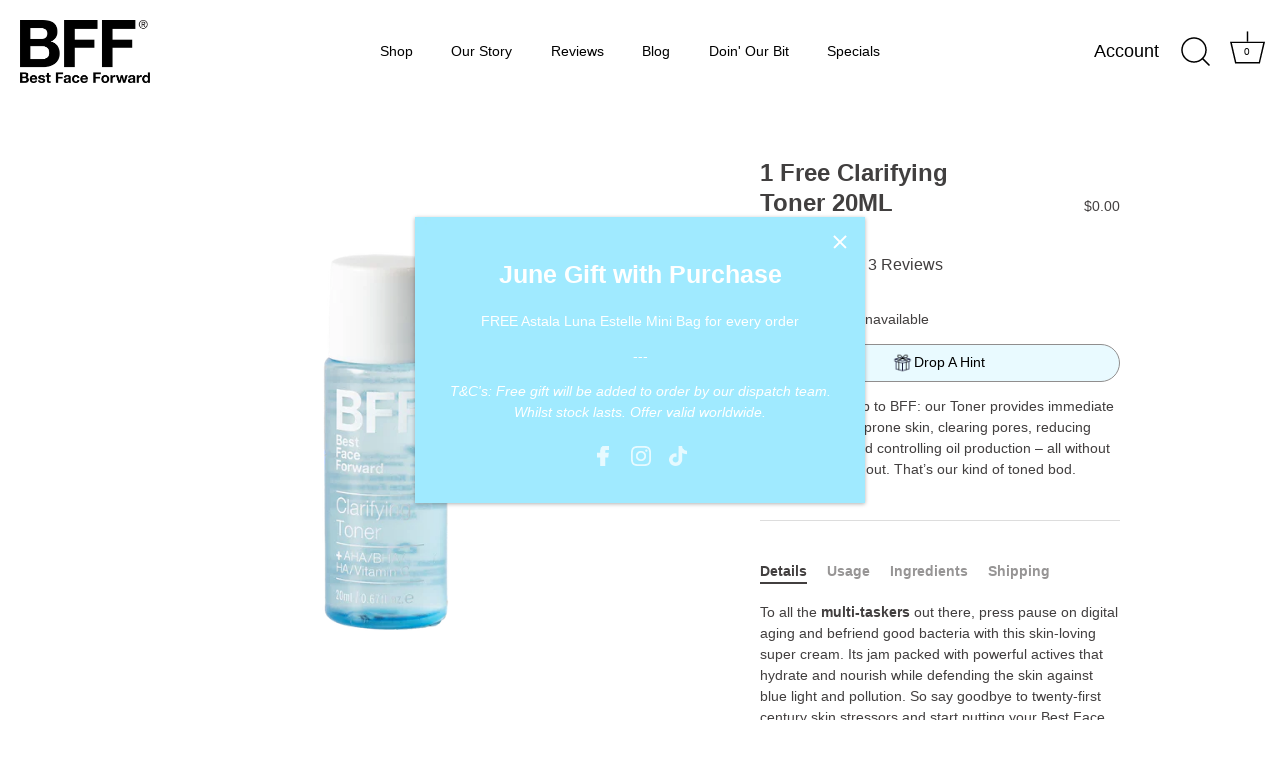

--- FILE ---
content_type: text/css
request_url: https://bff-skincare.com/cdn/shop/t/67/assets/okendo-reviews.css?v=17649831610680554451685497753
body_size: 1438
content:
.okeReviews.okeReviews--theme .okeReviews-badge--rating{background-color:#ffd24f}.okeReviews.okeReviews--theme .okeReviews-starRating-indicator-layer--foreground{background-image:url(data:image/svg+xml;charset=UTF-8,\ %3Csvg%20width%3D%2280%22%20height%3D%2214%22%20viewBox%3D%220%200%2080%2014%22%20xmlns%3D%22http%3A%2F%2Fwww.w3.org%2F2000%2Fsvg%22%3E%3Cg%20fill%3D%22%23ffd24f%22%20fill-rule%3D%22evenodd%22%3E%3Cpath%20d%3D%22M71.996%2011.368l-3.94%202.42c-.474.292-.756.096-.628-.443l1.074-4.53-3.507-3.022c-.422-.363-.324-.693.24-.74l4.602-.37%201.778-4.3c.21-.51.55-.512.762%200l1.78%204.3%204.602.37c.552.046.666.37.237.74l-3.507%203.02%201.075%204.532c.127.536-.147.74-.628.444l-3.94-2.422zM55.996%2011.368l-3.94%202.42c-.474.292-.756.096-.628-.443l1.074-4.53-3.507-3.022c-.422-.363-.324-.693.24-.74l4.602-.37%201.778-4.3c.21-.51.55-.512.762%200l1.78%204.3%204.602.37c.552.046.666.37.237.74l-3.507%203.02%201.075%204.532c.127.536-.147.74-.628.444l-3.94-2.422zM40.123%2011.368l-3.94%202.42c-.475.292-.756.096-.63-.443l1.076-4.53-3.508-3.022c-.422-.363-.324-.693.24-.74l4.602-.37%201.778-4.3c.21-.51.55-.512.762%200l1.778%204.3%204.603.37c.554.046.667.37.24.74l-3.508%203.02%201.075%204.532c.127.536-.147.74-.628.444l-3.94-2.422zM24.076%2011.368l-3.94%202.42c-.475.292-.757.096-.63-.443l1.076-4.53-3.507-3.022c-.422-.363-.324-.693.238-.74l4.603-.37%201.78-4.3c.21-.51.55-.512.76%200l1.78%204.3%204.602.37c.554.046.667.37.24.74l-3.508%203.02%201.074%204.532c.127.536-.146.74-.628.444l-3.94-2.422zM8.123%2011.368l-3.94%202.42c-.475.292-.756.096-.63-.443l1.076-4.53L1.12%205.792c-.422-.363-.324-.693.24-.74l4.602-.37%201.778-4.3c.21-.51.55-.512.762%200l1.778%204.3%204.603.37c.554.046.667.37.24.74l-3.508%203.02%201.075%204.532c.127.536-.147.74-.628.444l-3.94-2.422z%22%2F%3E%3C%2Fg%3E%3C%2Fsvg%3E)}.okeReviews.okeReviews--theme .okeReviews-avatar{background-color:#3db3ff;color:#fff}.okeReviews.okeReviews--theme .okeReviews-barGraph-layer--foreground{background:#000}.okeReviews.okeReviews--theme .okeReviews-reviewsWidget.is-okeReviews-reviewsWidget-medium .okeReviews-reviewsAggregate-side,.okeReviews.okeReviews--theme .okeReviews-reviewsWidget.is-okeReviews-reviewsWidget-medium .okeReviews-reviewsAggregate-primary,.okeReviews.okeReviews--theme .okeReviews-reviewsWidget.is-okeReviews-reviewsWidget-medium .okeReviews-review-side,.okeReviews.okeReviews--theme .okeReviews-reviewsWidget.is-okeReviews-reviewsWidget-medium .okeReviews-review-primary,.okeReviews.okeReviews--theme .okeReviews-reviewsWidget.is-okeReviews-reviewsWidget-large .okeReviews-reviewsAggregate-side,.okeReviews.okeReviews--theme .okeReviews-reviewsWidget.is-okeReviews-reviewsWidget-large .okeReviews-reviewsAggregate-primary,.okeReviews.okeReviews--theme .okeReviews-reviewsWidget.is-okeReviews-reviewsWidget-large .okeReviews-review-side,.okeReviews.okeReviews--theme .okeReviews-reviewsWidget.is-okeReviews-reviewsWidget-large .okeReviews-review-primary{border-color:#d9d9d9}.okeReviews.okeReviews--theme .okeReviews-select,.okeReviews.okeReviews--theme .okeReviews-select:before,.okeReviews.okeReviews--theme .okeReviews-button,.okeReviews.okeReviews--theme .okeReviews-reviewsWidget-emptyMessage,.okeReviews.okeReviews--theme .okeReviews-qandaWidget-emptyMessage,.okeReviews.okeReviews--theme .okeReviews-review-reviewer-profile,.okeReviews.okeReviews--theme .okeReviews-reviewsWidget-loadingMessage,.okeReviews.okeReviews--theme .okeReviews-questions,.okeReviews.okeReviews--theme .okeReviews-question,.okeReviews.okeReviews--theme .okeReviews-reviews-showMore,.okeReviews.okeReviews--theme .okeReviews-showMore,.okeReviews.okeReviews--theme .okeReviews-review-response,.okeReviews.okeReviews--theme .okeReviews-reviewsAggregate-side,.okeReviews.okeReviews--theme .okeReviews-reviewsAggregate-primary,.okeReviews.okeReviews--theme .okeReviews-review-side,.okeReviews.okeReviews--theme .okeReviews-review-primary{border-color:#d9d9d9}.okeReviews.okeReviews--theme .okeReviews-reviews-footer:before{background-color:#d9d9d9}.okeReviews.okeReviews--theme .okeReviews-widgetNavBar-count,.okeReviews.okeReviews--theme .okeReviews-reviewsTab{background-color:#000}.okeReviews.okeReviews--theme .okeReviews-review-attributeRatings,.okeReviews.okeReviews--theme .okeReviews-reviewsAggregate-ratingDistribution,.okeReviews.okeReviews--theme .okeReviews-review-media,.okeReviews.okeReviews--theme .okeReviews-review-helpful{display:none}.okeReviews.okeReviews--theme .okeReviews-starRating.okeReviews-starRating--small{height:15px;width:75px}.okeReviews.okeReviews--theme .okeReviews-starRating--small .okeReviews-starRating-indicator-layer{background-size:75px 15px}.okeReviews.okeReviews--theme .okeReviews-starRating{height:20px;width:100px}.okeReviews.okeReviews--theme .okeReviews-starRating-indicator-layer{background-size:100px 20px}.okeReviews.okeReviews--theme .okeReviews-ratingsBadge .okeReviews-starRating-indicator-layer{background-size:90px 18px}.okeReviews.okeReviews--theme .okeReviews-ratingsBadge .okeReviews-starRating{width:90px;height:18px}.okeReviews-review-attribute-label,.okeReviews-sectionedList-heading{display:inline-block;min-width:10em}.okeReviews-review-attribute-value,.okeReviews-sectionedList-list{display:inline-block}.okeReviews-sectionedList-list{vertical-align:top}.okeReviews-sectionedList-list-item{display:block}.okeReviews.okeReviews--theme{font-size:16px}.okeReviews.okeReviews--theme .okeReviews-starRating-indicator-layer{background-image:url("data:image/svg+xml,%3Csvg width='120' height='19' viewBox='0 0 120 19' fill='none' xmlns='http://www.w3.org/2000/svg'%3E%3Cpath d='M84.9999 14.8309L90.6649 18.25L89.1616 11.8059L94.1666 7.47004L87.5758 6.91087L84.9999 0.833374L82.4241 6.91087L75.8333 7.47004L80.8383 11.8059L79.3349 18.25L84.9999 14.8309Z' fill='%23E8E8E8'/%3E%3Cpath d='M110 14.8309L115.665 18.25L114.162 11.8059L119.167 7.47004L112.576 6.91087L110 0.833374L107.424 6.91087L100.833 7.47004L105.838 11.8059L104.335 18.25L110 14.8309Z' fill='%23E8E8E8'/%3E%3Cpath d='M59.9999 14.8309L65.6649 18.25L64.1616 11.8059L69.1666 7.47004L62.5758 6.91087L59.9999 0.833374L57.4241 6.91087L50.8333 7.47004L55.8383 11.8059L54.3349 18.25L59.9999 14.8309Z' fill='%23E8E8E8'/%3E%3Cpath d='M34.9999 14.8309L40.6649 18.25L39.1616 11.8059L44.1666 7.47004L37.5758 6.91087L34.9999 0.833374L32.4241 6.91087L25.8333 7.47004L30.8383 11.8059L29.3349 18.25L34.9999 14.8309Z' fill='%23E8E8E8'/%3E%3Cpath d='M9.99992 14.8309L15.6649 18.25L14.1616 11.8059L19.1666 7.47004L12.5758 6.91087L9.99992 0.833374L7.42409 6.91087L0.833252 7.47004L5.83825 11.8059L4.33492 18.25L9.99992 14.8309Z' fill='%23E8E8E8'/%3E%3C/svg%3E%0A")}.okeReviews.okeReviews--theme .okeReviews-starRating-indicator-layer--foreground{background-image:url("data:image/svg+xml,%3Csvg width='120' height='19' viewBox='0 0 120 19' fill='none' xmlns='http://www.w3.org/2000/svg'%3E%3Cpath d='M84.9999 14.8309L90.6649 18.25L89.1616 11.8059L94.1666 7.47004L87.5758 6.91087L84.9999 0.833374L82.4241 6.91087L75.8333 7.47004L80.8383 11.8059L79.3349 18.25L84.9999 14.8309Z' fill='%23BEE1EF'/%3E%3Cpath d='M110 14.8309L115.665 18.25L114.162 11.8059L119.167 7.47004L112.576 6.91087L110 0.833374L107.424 6.91087L100.833 7.47004L105.838 11.8059L104.335 18.25L110 14.8309Z' fill='%23BEE1EF'/%3E%3Cpath d='M59.9999 14.8309L65.6649 18.25L64.1616 11.8059L69.1666 7.47004L62.5758 6.91087L59.9999 0.833374L57.4241 6.91087L50.8333 7.47004L55.8383 11.8059L54.3349 18.25L59.9999 14.8309Z' fill='%23BEE1EF'/%3E%3Cpath d='M34.9999 14.8309L40.6649 18.25L39.1616 11.8059L44.1666 7.47004L37.5758 6.91087L34.9999 0.833374L32.4241 6.91087L25.8333 7.47004L30.8383 11.8059L29.3349 18.25L34.9999 14.8309Z' fill='%23BEE1EF'/%3E%3Cpath d='M9.99992 14.8309L15.6649 18.25L14.1616 11.8059L19.1666 7.47004L12.5758 6.91087L9.99992 0.833374L7.42409 6.91087L0.833252 7.47004L5.83825 11.8059L4.33492 18.25L9.99992 14.8309Z' fill='%23BEE1EF'/%3E%3C/svg%3E")}.okeReviews.okeReviews--theme .okeReviews-reviewsAggregate-summary-rating-starRating{margin:0 0 5px}.okeReviews.okeReviews--theme .okeReviews-starRating.okeReviews-starRating--small{height:20px;width:100px}.okeReviews.okeReviews--theme .okeReviews-starRating--small .okeReviews-starRating-indicator-layer{background-size:100px 20px}.okeReviews.okeReviews--theme .okeReviews-reviewsSummary-ratingCount{margin:.25em 0 .1em}.product-area__details__inner .o-okendo__product-listing-rating{margin-top:30px}.o-okendo__section{padding:0 20px}.okeReviews-widget-holder{padding-top:40px;max-width:1100px;margin:0 auto}.okeReviews .okeReviews-widgetNavBar{margin:0 0 40px}.okeReviews.okeReviews--theme .okeReviews-widgetNavBar-item{font-size:24px;font-weight:700;color:#423f3f60;transition:color .2s}.okeReviews.okeReviews--theme .okeReviews-widgetNavBar-item[aria-selected=true]{border-bottom:3px solid #000;color:#423f3f}.okeReviews.okeReviews--theme .okeReviews-widgetNavBar-count{display:none}.okeReviews.okeReviews--theme .okeReviews-review-primary,.okeReviews.okeReviews--theme .okeReviews-review-side,.okeReviews.okeReviews--theme .okeReviews-reviewsAggregate-primary,.okeReviews.okeReviews--theme .okeReviews-reviewsAggregate-side,.okeReviews.okeReviews--theme .okeReviews-reviewsWidget.is-okeReviews-reviewsWidget-medium .okeReviews-reviewsAggregate-side,.okeReviews.okeReviews--theme .okeReviews-reviewsWidget.is-okeReviews-reviewsWidget-medium .okeReviews-reviewsAggregate-primary,.okeReviews.okeReviews--theme .okeReviews-reviewsWidget.is-okeReviews-reviewsWidget-medium .okeReviews-review-side,.okeReviews.okeReviews--theme .okeReviews-reviewsWidget.is-okeReviews-reviewsWidget-medium .okeReviews-review-primary,.okeReviews.okeReviews--theme .okeReviews-reviewsWidget.is-okeReviews-reviewsWidget-large .okeReviews-reviewsAggregate-side,.okeReviews.okeReviews--theme .okeReviews-reviewsWidget.is-okeReviews-reviewsWidget-large .okeReviews-reviewsAggregate-primary,.okeReviews.okeReviews--theme .okeReviews-reviewsWidget.is-okeReviews-reviewsWidget-large .okeReviews-review-side,.okeReviews.okeReviews--theme .okeReviews-reviewsWidget.is-okeReviews-reviewsWidget-large .okeReviews-review-primary,.okeReviews.okeReviews--theme .okeReviews-review-reviewer-profile{border:none;padding:0}.okeReviews.okeReviews--theme .okeReviews-reviewsWidget-reviewsAggregate{margin-bottom:0}.okeReviews.okeReviews--theme .okeReviews-reviewsAggregate-primary{padding-top:.5em}.okeReviews.okeReviews--theme .okeReviews-reviewsWidget.is-okeReviews-reviewsWidget-large .okeReviews-reviewsAggregate-primary,.okeReviews.okeReviews--theme .okeReviews-reviewsWidget.is-okeReviews-reviewsWidget-medium .okeReviews-reviewsAggregate-primary{padding-left:1.5em;vertical-align:middle}.okeReviews.okeReviews--theme .okeReviews-reviewsAggregate-summary-rating{display:inline-flex;flex-direction:row-reverse;margin-bottom:0}.okeReviews.okeReviews--theme .okeReviews-badge--rating{background-color:transparent;color:#423f3f}.okeReviews.okeReviews--theme .okeReviews-reviewsAggregate-summary .okeReviews-starRating{height:18px}.okeReviews.okeReviews--theme .okeReviews-badge--large{font-size:1em;font-weight:400;padding-right:0}.okeReviews.okeReviews--theme .okeReviews-reviewsAggregate-summary-total{display:inline-block;color:#423f3f}.okeReviews.okeReviews--theme .okeReviews-reviewsWidget-header-controls{display:flex;justify-content:space-between}.okeReviews.okeReviews--theme .okeReviews-reviews-controls-reviewCount,.okeReviews.okeReviews--theme .okeReviews-reviewsAggregate-mod,.okeReviews.okeReviews--theme .okeReviews-reviewsWidget-header,.okeReviews.okeReviews--theme .okeReviews-reviewsAggregate-recommends,.okeReviews.okeReviews--theme .okeReviews-reviewsWidget.is-okeReviews-reviewsWidget-large .okeReviews-reviewsAggregate-mod{display:none}.okeReviews.okeReviews--theme .okeReviews-reviewsAggregate-primary .okeReviews-select-input{padding:0}.okeReviews.okeReviews--theme #okeReviews-reviews-controls-sort{width:150px}.okeReviews.okeReviews--theme .okeReviews-reviews-controls{padding-bottom:0;justify-content:center}.okeReviews.okeReviews--theme .okeReviews-reviews-controls-filters{margin-bottom:0}.okeReviews.okeReviews--theme .okeReviews-reviews-controls .okeReviews-button.okeReviews-reviewsWidget-header-controls-writeReview,.okeReviews.okeReviews--theme .okeReviews-qandaWidget-header-controls .okeReviews-button,.okeReviews.okeReviews--theme .okeReviews-select,.okeReviews.okeReviews--theme .okeReviews-select:before{border:none}.okeReviews.okeReviews--theme .okeReviews-button{font-size:1em;font-weight:500;color:#000;border:none;padding:.2em}.okeReviews.okeReviews--theme .okeReviews-reviewsWidget.is-okeReviews-reviewsWidget-large .okeReviews-review-side,.okeReviews.okeReviews--theme .okeReviews-reviewsWidget.is-okeReviews-reviewsWidget-medium .okeReviews-review-side{padding:1.5em 0}.okeReviews.okeReviews--theme .okeReviews-reviewsWidget.is-okeReviews-reviewsWidget-large .okeReviews-review-primary,.okeReviews.okeReviews--theme .okeReviews-reviewsWidget.is-okeReviews-reviewsWidget-medium .okeReviews-review-primary{padding:1.5em 0 1.5em 1.5em}.okeReviews.okeReviews--theme .okeReviews-reviewsWidget.is-okeReviews-reviewsWidget-large .okeReviews-reviews-controls-reviewCount,.okeReviews.okeReviews--theme .okeReviews-reviewsWidget.is-okeReviews-reviewsWidget-medium .okeReviews-reviews-controls-reviewCount,.okeReviews.okeReviews--theme .okeReviews-reviews-controls-reviewCount{display:none}.okeReviews.okeReviews--theme .okeReviews-reviewsWidget.is-okeReviews-reviewsWidget-large .okeReviews-review-side-inner,.okeReviews.okeReviews--theme .okeReviews-reviewsWidget.is-okeReviews-reviewsWidget-large .okeReviews-reviewsAggregate-side-inner,.okeReviews.okeReviews--theme .okeReviews-reviewsWidget.is-okeReviews-reviewsWidget-medium .okeReviews-review-side-inner,.okeReviews.okeReviews--theme .okeReviews-reviewsWidget.is-okeReviews-reviewsWidget-medium .okeReviews-reviewsAggregate-side-inner{width:18em}.okeReviews.okeReviews--theme .okeReviews-reviews-review{border-bottom:1px solid #ccc;padding:2em 0}.okeReviews.okeReviews--theme .okeReviews-review-reviewer-profile-avatar,.okeReviews.okeReviews--theme .okeReviews-review-reviewer-profile-status,.okeReviews.okeReviews--theme .okeReviews-review-recommendation{display:none}.okeReviews.okeReviews--theme .okeReviews-review-reviewer-profile-details{padding-left:0;font-weight:700}.okeReviews.okeReviews--theme .okeReviews-review-reviewer-attributes-item{margin-bottom:0}.okeReviews.okeReviews--theme .okeReviews-review-attribute-label,.okeReviews.okeReviews--theme .okeReviews-review-attribute-value{font-weight:400;font-size:.9em}.okeReviews.okeReviews--theme .okeReviews-review-main-heading{text-align:left}.okeReviews.okeReviews--theme p,.okeReviews.okeReviews--theme .okeReviews-review{line-height:1.5;color:#000}.okeReviews.okeReviews--theme .okeReviews-reviewsWidget-emptyMessage p{display:none}.okeReviews.okeReviews--theme .okeReviews-reviewsWidget-emptyMessage:after{content:"Be the first to leave a review"}.okeReviews.okeReviews--theme .okeReviews-reviews-footer:not(.is-okeReviews-hidden):before{display:none}.okeReviews.okeReviews--theme .okeReviews-reviews-footer:not(.is-okeReviews-hidden){width:192px;margin:40px 0;text-align:left}.okeReviews.okeReviews--theme .okeReviews-reviews-showMore{color:#fff;text-transform:uppercase;background-color:#000;border-radius:35px;transition:.25s;padding:20px 35px;width:100%}.okeReviews.okeReviews--theme .okeReviews-reviews-showMore:after{display:none}.okeReviews.okeReviews--theme .okeReviews-reviews-footer button:not(.hover-grow):not(.no-hover):not([disabled=disabled]):hover{background-color:#252525;color:#fff}.okeReviews.okeReviews--theme .okeReviews-avatar--answerer,.okeReviews.okeReviews--theme .okeReviews-tag--accepted{background:linear-gradient(45deg,#52a7f8,#99d5fb)}.okeReviews.okeReviews--theme .okeReviews-tag--store{border-color:#52a7f8;color:#52a7f8}.okeReviews.okeReviews--theme .okeReviews-questions{border-top:none}@media only screen and (max-width: 680px){.okeReviews.okeReviews--theme .okeReviews-widgetNavBar-item{margin-right:1em;font-size:1em}.okeReviews.okeReviews--theme .okeReviews-reviewsWidget-header-controls{align-items:center}.okeReviews.okeReviews--theme .okeReviews-button{padding:0;margin:0}.okeReviews.okeReviews--theme .okeReviews-qandaWidget-header-controls{display:flex;justify-content:space-between;align-items:center}.okeReviews.okeReviews--theme .okeReviews-qandaWidget-header-controls-askQuestion{text-align:left;max-width:116px}}.rte .okeReviews.okeReviews--theme a{border-bottom:none}.okeReviews-review-main-heading{font-size:18px!important}
/*# sourceMappingURL=/cdn/shop/t/67/assets/okendo-reviews.css.map?v=17649831610680554451685497753 */


--- FILE ---
content_type: text/javascript; charset=utf-8
request_url: https://bff-skincare.com/products/3-free-clarifying-toner-20ml.js
body_size: 439
content:
{"id":7468630835381,"title":"1 Free Clarifying Toner 20ML","handle":"3-free-clarifying-toner-20ml","description":"\u003cp class=\"p1\"\u003eYour second step to BFF: our Toner provides immediate support to acne-prone skin, clearing pores, reducing inflammation, and controlling oil production – all without drying your face out. That’s our kind of toned bod.\u003c\/p\u003e","published_at":"2023-07-10T09:57:42+10:00","created_at":"2023-07-05T10:11:10+10:00","vendor":"best-face-forward-au","type":"","tags":[],"price":0,"price_min":0,"price_max":0,"available":false,"price_varies":false,"compare_at_price":null,"compare_at_price_min":0,"compare_at_price_max":0,"compare_at_price_varies":false,"variants":[{"id":42936014405813,"title":"Default Title","option1":"Default Title","option2":null,"option3":null,"sku":"BFFCT3","requires_shipping":true,"taxable":true,"featured_image":null,"available":false,"name":"1 Free Clarifying Toner 20ML","public_title":null,"options":["Default Title"],"price":0,"weight":0,"compare_at_price":null,"inventory_management":"shopify","barcode":"","requires_selling_plan":false,"selling_plan_allocations":[]}],"images":["\/\/cdn.shopify.com\/s\/files\/1\/0222\/8902\/3072\/files\/BFFToner.png?v=1688515886"],"featured_image":"\/\/cdn.shopify.com\/s\/files\/1\/0222\/8902\/3072\/files\/BFFToner.png?v=1688515886","options":[{"name":"Title","position":1,"values":["Default Title"]}],"url":"\/products\/3-free-clarifying-toner-20ml","media":[{"alt":null,"id":27915723833525,"position":1,"preview_image":{"aspect_ratio":1.0,"height":2000,"width":2000,"src":"https:\/\/cdn.shopify.com\/s\/files\/1\/0222\/8902\/3072\/files\/BFFToner.png?v=1688515886"},"aspect_ratio":1.0,"height":2000,"media_type":"image","src":"https:\/\/cdn.shopify.com\/s\/files\/1\/0222\/8902\/3072\/files\/BFFToner.png?v=1688515886","width":2000}],"requires_selling_plan":false,"selling_plan_groups":[]}

--- FILE ---
content_type: application/x-javascript
request_url: https://app.cart-bot.net/public/status/shop/best-face-forward-au.myshopify.com.js?1768862334
body_size: -321
content:
var giftbee_settings_updated='1730504744c';

--- FILE ---
content_type: text/javascript
request_url: https://bff-skincare.com/cdn/shop/t/67/assets/okendo-reviews.js?v=122092121134805219301631848108
body_size: -379
content:
window.okeReviewsWidgetOnInit=function(){setupPrimaryAggregate(),setupFooter()},window.addEventListener("DOMContentLoaded",()=>{const navbar=document.querySelector("[data-oke-reviews-nav-bar]");navbar&&new MutationObserver(setupReviewsCount).observe(navbar,{childList:!0})});function setupPrimaryAggregate(){const reviewAggregateSummaryTotalContainer=document.querySelector(".okeReviews-reviewsAggregate-summary-total"),reviewAggregateSummaryTotal=reviewAggregateSummaryTotalContainer.innerText.replace("Based on ","");reviewAggregateSummaryTotalContainer&&(reviewAggregateSummaryTotalContainer.innerText=`(${reviewAggregateSummaryTotal})`);const warButtton=document.querySelector(".okeReviews-reviewsWidget-header-controls-writeReview.okeReviews-button");warButtton.innerText="Leave a review";const selectButtonContainer=document.querySelector(".okeReviews-reviews-controls"),reviewsAggregatePrimary=document.querySelector(".okeReviews-reviewsAggregate-primary"),reviewsWidgetHeaderControls=document.querySelector(".okeReviews-reviewsWidget-header-controls");selectButtonContainer&&(reviewsWidgetHeaderControls.insertAdjacentElement("afterbegin",selectButtonContainer),reviewsAggregatePrimary.insertAdjacentElement("beforeend",reviewsWidgetHeaderControls))}function setupFooter(){const showMoreButton=document.querySelector(".okeReviews-reviews-showMore");showMoreButton.innerText="Load more"}
//# sourceMappingURL=/cdn/shop/t/67/assets/okendo-reviews.js.map?v=122092121134805219301631848108


--- FILE ---
content_type: text/javascript; charset=utf-8
request_url: https://bff-skincare.com/products/3-free-clarifying-toner-20ml.js
body_size: -108
content:
{"id":7468630835381,"title":"1 Free Clarifying Toner 20ML","handle":"3-free-clarifying-toner-20ml","description":"\u003cp class=\"p1\"\u003eYour second step to BFF: our Toner provides immediate support to acne-prone skin, clearing pores, reducing inflammation, and controlling oil production – all without drying your face out. That’s our kind of toned bod.\u003c\/p\u003e","published_at":"2023-07-10T09:57:42+10:00","created_at":"2023-07-05T10:11:10+10:00","vendor":"best-face-forward-au","type":"","tags":[],"price":0,"price_min":0,"price_max":0,"available":false,"price_varies":false,"compare_at_price":null,"compare_at_price_min":0,"compare_at_price_max":0,"compare_at_price_varies":false,"variants":[{"id":42936014405813,"title":"Default Title","option1":"Default Title","option2":null,"option3":null,"sku":"BFFCT3","requires_shipping":true,"taxable":true,"featured_image":null,"available":false,"name":"1 Free Clarifying Toner 20ML","public_title":null,"options":["Default Title"],"price":0,"weight":0,"compare_at_price":null,"inventory_management":"shopify","barcode":"","requires_selling_plan":false,"selling_plan_allocations":[]}],"images":["\/\/cdn.shopify.com\/s\/files\/1\/0222\/8902\/3072\/files\/BFFToner.png?v=1688515886"],"featured_image":"\/\/cdn.shopify.com\/s\/files\/1\/0222\/8902\/3072\/files\/BFFToner.png?v=1688515886","options":[{"name":"Title","position":1,"values":["Default Title"]}],"url":"\/products\/3-free-clarifying-toner-20ml","media":[{"alt":null,"id":27915723833525,"position":1,"preview_image":{"aspect_ratio":1.0,"height":2000,"width":2000,"src":"https:\/\/cdn.shopify.com\/s\/files\/1\/0222\/8902\/3072\/files\/BFFToner.png?v=1688515886"},"aspect_ratio":1.0,"height":2000,"media_type":"image","src":"https:\/\/cdn.shopify.com\/s\/files\/1\/0222\/8902\/3072\/files\/BFFToner.png?v=1688515886","width":2000}],"requires_selling_plan":false,"selling_plan_groups":[]}